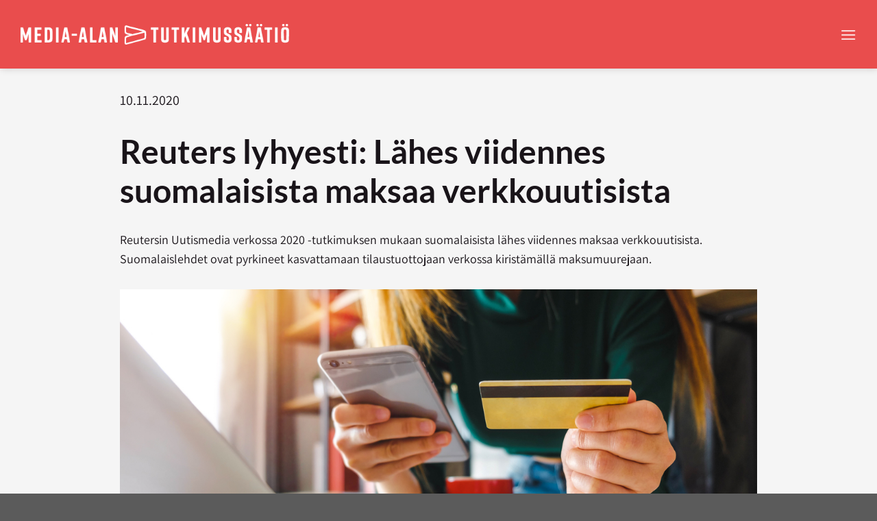

--- FILE ---
content_type: text/html; charset=UTF-8
request_url: https://www.mediaalantutkimussaatio.fi/ajankohtaista/reuters-lyhyesti-lahes-viidennes-suomalaisista-maksaa-verkkouutisista/
body_size: 14591
content:
<!DOCTYPE html>
<html lang="fi" class="loading-site no-js">
<head>
	<meta charset="UTF-8" />
	<link rel="profile" href="http://gmpg.org/xfn/11" />
	<link rel="pingback" href="https://www.mediaalantutkimussaatio.fi/xmlrpc.php" />

	<script>(function(html){html.className = html.className.replace(/\bno-js\b/,'js')})(document.documentElement);</script>
<meta name='robots' content='index, follow, max-image-preview:large, max-snippet:-1, max-video-preview:-1' />
	<style>img:is([sizes="auto" i], [sizes^="auto," i]) { contain-intrinsic-size: 3000px 1500px }</style>
	<meta name="viewport" content="width=device-width, initial-scale=1" />
	<!-- This site is optimized with the Yoast SEO plugin v26.8 - https://yoast.com/product/yoast-seo-wordpress/ -->
	<title>Reuters lyhyesti: Lähes viidennes suomalaisista maksaa verkkouutisista &#187; Media-alan tutkimussäätiö</title>
	<meta name="description" content="Reutersin Uutismedia verkossa 2020 -tutkimuksen mukaan suomalaisista lähes viidennes maksaa verkkouutisista." />
	<link rel="canonical" href="https://www.mediaalantutkimussaatio.fi/ajankohtaista/reuters-lyhyesti-lahes-viidennes-suomalaisista-maksaa-verkkouutisista/" />
	<meta property="og:locale" content="fi_FI" />
	<meta property="og:type" content="article" />
	<meta property="og:title" content="Reuters lyhyesti: Lähes viidennes suomalaisista maksaa verkkouutisista &#187; Media-alan tutkimussäätiö" />
	<meta property="og:description" content="Reutersin Uutismedia verkossa 2020 -tutkimuksen mukaan suomalaisista lähes viidennes maksaa verkkouutisista." />
	<meta property="og:url" content="https://www.mediaalantutkimussaatio.fi/ajankohtaista/reuters-lyhyesti-lahes-viidennes-suomalaisista-maksaa-verkkouutisista/" />
	<meta property="og:site_name" content="Media-alan tutkimussäätiö" />
	<meta property="article:publisher" content="https://www.facebook.com/thinkink2018/" />
	<meta property="article:published_time" content="2020-11-10T07:00:29+00:00" />
	<meta property="og:image" content="https://www.mediaalantutkimussaatio.fi/wp-content/uploads//maksukortin-käyttö-läppärin-edessä-1200x630-1.jpg" />
	<meta property="og:image:width" content="1200" />
	<meta property="og:image:height" content="630" />
	<meta property="og:image:type" content="image/jpeg" />
	<meta name="author" content="sofia.koene" />
	<meta name="twitter:card" content="summary_large_image" />
	<meta name="twitter:image" content="https://www.mediaalantutkimussaatio.fi/wp-content/uploads//maksukortin-käyttö-läppärin-edessä-1200x630-1.jpg" />
	<meta name="twitter:creator" content="@mediasaatio" />
	<meta name="twitter:site" content="@mediasaatio" />
	<meta name="twitter:label1" content="Kirjoittanut" />
	<meta name="twitter:data1" content="sofia.koene" />
	<meta name="twitter:label2" content="Arvioitu lukuaika" />
	<meta name="twitter:data2" content="1 minuutti" />
	<script type="application/ld+json" class="yoast-schema-graph">{"@context":"https://schema.org","@graph":[{"@type":"Article","@id":"https://www.mediaalantutkimussaatio.fi/ajankohtaista/reuters-lyhyesti-lahes-viidennes-suomalaisista-maksaa-verkkouutisista/#article","isPartOf":{"@id":"https://www.mediaalantutkimussaatio.fi/ajankohtaista/reuters-lyhyesti-lahes-viidennes-suomalaisista-maksaa-verkkouutisista/"},"author":{"name":"sofia.koene","@id":"https://www.mediaalantutkimussaatio.fi/#/schema/person/bb0b91b6bebfbf4fba5f569eb25b9daa"},"headline":"Reuters lyhyesti: Lähes viidennes suomalaisista maksaa verkkouutisista","datePublished":"2020-11-10T07:00:29+00:00","mainEntityOfPage":{"@id":"https://www.mediaalantutkimussaatio.fi/ajankohtaista/reuters-lyhyesti-lahes-viidennes-suomalaisista-maksaa-verkkouutisista/"},"wordCount":281,"publisher":{"@id":"https://www.mediaalantutkimussaatio.fi/#organization"},"image":{"@id":"https://www.mediaalantutkimussaatio.fi/ajankohtaista/reuters-lyhyesti-lahes-viidennes-suomalaisista-maksaa-verkkouutisista/#primaryimage"},"thumbnailUrl":"https://www.mediaalantutkimussaatio.fi/wp-content/uploads//maksukortin-käyttö-läppärin-edessä-1200x630-1.jpg","articleSection":["Ajankohtaista"],"inLanguage":"fi"},{"@type":"WebPage","@id":"https://www.mediaalantutkimussaatio.fi/ajankohtaista/reuters-lyhyesti-lahes-viidennes-suomalaisista-maksaa-verkkouutisista/","url":"https://www.mediaalantutkimussaatio.fi/ajankohtaista/reuters-lyhyesti-lahes-viidennes-suomalaisista-maksaa-verkkouutisista/","name":"Reuters lyhyesti: Lähes viidennes suomalaisista maksaa verkkouutisista &#187; Media-alan tutkimussäätiö","isPartOf":{"@id":"https://www.mediaalantutkimussaatio.fi/#website"},"primaryImageOfPage":{"@id":"https://www.mediaalantutkimussaatio.fi/ajankohtaista/reuters-lyhyesti-lahes-viidennes-suomalaisista-maksaa-verkkouutisista/#primaryimage"},"image":{"@id":"https://www.mediaalantutkimussaatio.fi/ajankohtaista/reuters-lyhyesti-lahes-viidennes-suomalaisista-maksaa-verkkouutisista/#primaryimage"},"thumbnailUrl":"https://www.mediaalantutkimussaatio.fi/wp-content/uploads//maksukortin-käyttö-läppärin-edessä-1200x630-1.jpg","datePublished":"2020-11-10T07:00:29+00:00","description":"Reutersin Uutismedia verkossa 2020 -tutkimuksen mukaan suomalaisista lähes viidennes maksaa verkkouutisista.","breadcrumb":{"@id":"https://www.mediaalantutkimussaatio.fi/ajankohtaista/reuters-lyhyesti-lahes-viidennes-suomalaisista-maksaa-verkkouutisista/#breadcrumb"},"inLanguage":"fi","potentialAction":[{"@type":"ReadAction","target":["https://www.mediaalantutkimussaatio.fi/ajankohtaista/reuters-lyhyesti-lahes-viidennes-suomalaisista-maksaa-verkkouutisista/"]}]},{"@type":"ImageObject","inLanguage":"fi","@id":"https://www.mediaalantutkimussaatio.fi/ajankohtaista/reuters-lyhyesti-lahes-viidennes-suomalaisista-maksaa-verkkouutisista/#primaryimage","url":"https://www.mediaalantutkimussaatio.fi/wp-content/uploads//maksukortin-käyttö-läppärin-edessä-1200x630-1.jpg","contentUrl":"https://www.mediaalantutkimussaatio.fi/wp-content/uploads//maksukortin-käyttö-läppärin-edessä-1200x630-1.jpg","width":1200,"height":630},{"@type":"BreadcrumbList","@id":"https://www.mediaalantutkimussaatio.fi/ajankohtaista/reuters-lyhyesti-lahes-viidennes-suomalaisista-maksaa-verkkouutisista/#breadcrumb","itemListElement":[{"@type":"ListItem","position":1,"name":"Home","item":"https://www.mediaalantutkimussaatio.fi/"},{"@type":"ListItem","position":2,"name":"Reuters lyhyesti: Lähes viidennes suomalaisista maksaa verkkouutisista"}]},{"@type":"WebSite","@id":"https://www.mediaalantutkimussaatio.fi/#website","url":"https://www.mediaalantutkimussaatio.fi/","name":"Media-alan tutkimussäätiö","description":"Edistämme painetun ja sähköisen sekä sisältölähtöisen digitaalisen median kilpailukykyä","publisher":{"@id":"https://www.mediaalantutkimussaatio.fi/#organization"},"potentialAction":[{"@type":"SearchAction","target":{"@type":"EntryPoint","urlTemplate":"https://www.mediaalantutkimussaatio.fi/?s={search_term_string}"},"query-input":{"@type":"PropertyValueSpecification","valueRequired":true,"valueName":"search_term_string"}}],"inLanguage":"fi"},{"@type":"Organization","@id":"https://www.mediaalantutkimussaatio.fi/#organization","name":"Media-alan tutkimussäätiö","url":"https://www.mediaalantutkimussaatio.fi/","logo":{"@type":"ImageObject","inLanguage":"fi","@id":"https://www.mediaalantutkimussaatio.fi/#/schema/logo/image/","url":"https://www.mediaalantutkimussaatio.fi/wp-content/uploads//mts-logo.png","contentUrl":"https://www.mediaalantutkimussaatio.fi/wp-content/uploads//mts-logo.png","width":619,"height":50,"caption":"Media-alan tutkimussäätiö"},"image":{"@id":"https://www.mediaalantutkimussaatio.fi/#/schema/logo/image/"},"sameAs":["https://www.facebook.com/thinkink2018/","https://x.com/mediasaatio","https://www.youtube.com/channel/UCoLfnTV1aoTJQVfr_QBZMJw"]},{"@type":"Person","@id":"https://www.mediaalantutkimussaatio.fi/#/schema/person/bb0b91b6bebfbf4fba5f569eb25b9daa","name":"sofia.koene"}]}</script>
	<!-- / Yoast SEO plugin. -->


<link rel='prefetch' href='https://www.mediaalantutkimussaatio.fi/wp-content/themes/flatsome/assets/js/flatsome.js?ver=e1ad26bd5672989785e1' />
<link rel='prefetch' href='https://www.mediaalantutkimussaatio.fi/wp-content/themes/flatsome/assets/js/chunk.slider.js?ver=3.19.12' />
<link rel='prefetch' href='https://www.mediaalantutkimussaatio.fi/wp-content/themes/flatsome/assets/js/chunk.popups.js?ver=3.19.12' />
<link rel='prefetch' href='https://www.mediaalantutkimussaatio.fi/wp-content/themes/flatsome/assets/js/chunk.tooltips.js?ver=3.19.12' />
<link rel="alternate" type="application/rss+xml" title="Media-alan tutkimussäätiö &raquo; syöte" href="https://www.mediaalantutkimussaatio.fi/feed/" />
<link rel="alternate" type="application/rss+xml" title="Media-alan tutkimussäätiö &raquo; kommenttien syöte" href="https://www.mediaalantutkimussaatio.fi/comments/feed/" />
<link rel='stylesheet' id='flatsome-main-css' href='https://www.mediaalantutkimussaatio.fi/wp-content/themes/flatsome/assets/css/flatsome.css?ver=3.19.12' type='text/css' media='all' />
<style id='flatsome-main-inline-css' type='text/css'>
@font-face {
				font-family: "fl-icons";
				font-display: block;
				src: url(https://www.mediaalantutkimussaatio.fi/wp-content/themes/flatsome/assets/css/icons/fl-icons.eot?v=3.19.12);
				src:
					url(https://www.mediaalantutkimussaatio.fi/wp-content/themes/flatsome/assets/css/icons/fl-icons.eot#iefix?v=3.19.12) format("embedded-opentype"),
					url(https://www.mediaalantutkimussaatio.fi/wp-content/themes/flatsome/assets/css/icons/fl-icons.woff2?v=3.19.12) format("woff2"),
					url(https://www.mediaalantutkimussaatio.fi/wp-content/themes/flatsome/assets/css/icons/fl-icons.ttf?v=3.19.12) format("truetype"),
					url(https://www.mediaalantutkimussaatio.fi/wp-content/themes/flatsome/assets/css/icons/fl-icons.woff?v=3.19.12) format("woff"),
					url(https://www.mediaalantutkimussaatio.fi/wp-content/themes/flatsome/assets/css/icons/fl-icons.svg?v=3.19.12#fl-icons) format("svg");
			}
</style>
<script type="text/javascript" src="https://www.mediaalantutkimussaatio.fi/wp-includes/js/jquery/jquery.min.js?ver=3.7.1" id="jquery-core-js"></script>
<link rel="https://api.w.org/" href="https://www.mediaalantutkimussaatio.fi/wp-json/" /><link rel="alternate" title="JSON" type="application/json" href="https://www.mediaalantutkimussaatio.fi/wp-json/wp/v2/posts/2586" /><link rel="EditURI" type="application/rsd+xml" title="RSD" href="https://www.mediaalantutkimussaatio.fi/xmlrpc.php?rsd" />
<meta name="generator" content="WordPress 6.8.3" />
<link rel='shortlink' href='https://www.mediaalantutkimussaatio.fi/?p=2586' />
<link rel="alternate" title="oEmbed (JSON)" type="application/json+oembed" href="https://www.mediaalantutkimussaatio.fi/wp-json/oembed/1.0/embed?url=https%3A%2F%2Fwww.mediaalantutkimussaatio.fi%2Fajankohtaista%2Freuters-lyhyesti-lahes-viidennes-suomalaisista-maksaa-verkkouutisista%2F" />
<link rel="alternate" title="oEmbed (XML)" type="text/xml+oembed" href="https://www.mediaalantutkimussaatio.fi/wp-json/oembed/1.0/embed?url=https%3A%2F%2Fwww.mediaalantutkimussaatio.fi%2Fajankohtaista%2Freuters-lyhyesti-lahes-viidennes-suomalaisista-maksaa-verkkouutisista%2F&#038;format=xml" />
<style type="text/css" id="simple-css-output">@media (max-width: 1400px) { .hide-for-medium, [data-show="hide-for-medium"] { display: none !important; } .show-for-medium, [data-show="show-for-medium"] { display: block !important; }}@media (min-width: 1401px) { .hide-for-medium, [data-show="hide-for-medium"] { display: block !important; } .show-for-medium, [data-show="show-for-medium"] { display: none !important; }}/* Typography */h1 { font-size: 48px;}h2 { font-size: 36px;}h3 { font-size: 28px;}h4 { font-size: 24px;}p { font-size: 18px;}#content ul li,#content ol li,#content tr td { color: #191419; font-size: 18px;}@media (max-width:549px) { h1 { font-size: 36px !important; } h2 { font-size: 28px !important; } h3 { font-size: 24px !important; } h4 { font-size: 20px !important; } p { font-size: 16px !important; } #content ul li, #content ol li, #content tr td { color: #191419; font-size: 16px !important; }}.dark p { color: #ffffff;}#content a:not(.button) { text-decoration-line: underline; text-decoration-thickness: 1px; text-underline-offset: 5px;}#content a:not(.button):hover { color: #e94d4d; text-decoration-color: #e94d4d;}/* Header @ Menu */@media (min-width:849px){ #masthead .medium-logo-left { padding-left: 30px; padding-right: 30px; } }.medium-logo-left .flex-left .header-nav-main { justify-content:center; gap: 30px;}.medium-logo-left .flex-left .nav-top-link,.nav>li.html { font-size: 18px;}.medium-logo-left .flex-left .nav-top-link::after { content: ""; position: absolute; left: 50%; bottom: 0; width: 0%; height: 1px; background-color: currentColor; transition: width 0.3s ease, left 0.3s ease; transform: translateX(-50%);}.medium-logo-left .flex-left .nav-top-link:hover::after { width: 100%;}/* Header @ Dropdown */.medium-logo-left .flex-left .icon-angle-down { display: none;}.header-inner .header-nav-main .has-dropdown { position: relative !important;}.header-inner .header-nav-main .has-dropdown .sub-menu.nav-dropdown { position: absolute !important; top: 100% !important; left: 50% !important; transform: translateX(-50%) !important;}.medium-logo-left .nav-dropdown a { font-size: 18px; line-height: 1em; text-align: center; color: #ffffff !important; border-bottom-style: none !important;}.medium-logo-left .nav-dropdown a:hover { color: #191419 !important;}/* Header @ Right */.medium-logo-left .flex-right .header-nav-main { gap: 30px !important;}.header-search a i { font-size: 18px !important;}.medium-logo-left .flex-right .html_topbar_left { font-weight: 600; color: #ffffff !important; letter-spacing: 0.36px;}.lang-switcher a,.lang-switcher .sep { color: #ffffff;}.lang-switcher .sep { margin: 0 5px; pointer-events: none;}.lang-switcher a.active { text-decoration-line: underline; text-decoration-thickness: 1px; text-underline-offset: 9px;}/* Header @ Mobile */@media (max-width:849px) { .nav-icon a i { font-size: 24px !important; color: #ffffff; } .off-canvas-center.mfp-bg.mfp-ready { opacity: 1; } .mfp-close { opacity: 1 !important; mix-blend-mode: normal !important; color: #ffffff !important; } .mfp-close svg,.mfp-close svg * { stroke: #ffffff !important; fill: none !important; } .sidebar-menu .nav-vertical > .menu-item { justify-content: center; background-color: #e94d4d!important; } .nav-vertical > .menu-item > a { font-family: 'Assistant', sans-serif; font-size: 18px !important; color: #ffffff !important; letter-spacing: normal; padding-left: 15px !important; padding-right: 15px !important; } .off-canvas-center .nav-sidebar.nav-vertical > li.menu-item-has-children > a { flex: none; } .off-canvas-center .nav-sidebar.nav-vertical > li.menu-item-has-children > button.toggle { all: unset; } .off-canvas-center .mfp-inline-holder { background-color: #e94d4d; } .nav-vertical .nav-sidebar-ul a { font-size: 18px; color: #ffffff !important; } #s{ text-align: center; } .header-search-form-wrapper .relative i { font-size: 16px !important; } .header-search-form-wrapper .relative .flex-col { padding-right: 0px; } .sidebar-menu .nav-vertical .html_topbar_left { color: #ffffff !important; justify-content: center; } .nav-vertical .html_topbar_left a { font-family: 'Assistant', sans-serif; font-size: 18px!important; font-weight: 600; } .lang-switcher .sep { font-size: 18px; } .nav-vertical .header-button a { color: #ffffff; border-color: #ffffff; } }@media (max-width:549px) { #masthead .medium-logo-left { padding-left: 15px; padding-right: 15px; } #logo a .header-logo-dark { max-height:18px; } }/* Buttons */.primary, .secondary, .white { font-size: 20px; font-weight: 600; letter-spacing: normal; border-radius: 99px; padding-left: 30px; padding-right: 30px;}@media (max-width:549px) { .primary, .secondary, .white { font-size: 18px !important; }}.button:hover { box-shadow: none;}.primary { border-color: #e94d4d;}.primary:hover { background-color: #191419; border-color: #191419;}.secondary { border-color: #191419;}.secondary:hover { background-color: #888487; border-color: #888487;}.white.is-outline { border-color: #ffffff !important;}.white.is-outline:hover { color: #191419 !important;}.button.is-outline { border: 1px solid;}.button.is-outline span { position: relative; top: 3px;}.nav-dark .is-outline { color: #ffffff;}#content a.secondary.is-link.is-small.mb-0 { text-decoration-line: underline; text-decoration-thickness: 1px; text-underline-offset: 5px;}#content a.secondary.is-link.is-small.mb-0:hover { color: #e94d4d; text-decoration-color: #e94d4d;}#content a.button:not(.secondary.is-link.is-small.mb-0) { text-decoration: none !important;}/* Page */.entry-header h1 { text-transform: none; letter-spacing: normal;}.page-acf-image, .page-featured-image { display: block; margin-bottom: 30px;}/* Blog */#post-list .box-image { display: none;}.box-text .plain { font-family: 'Assistant', sans-serif; font-weight: 400; font-size: 24px; line-height: 1.25em !important; color: #e94d4d; text-decoration: none !important;}.box-blog-post .is-divider { display: none;}.box-text .post-meta { font-size: 18px; opacity: 1; padding-top: 15px; padding-bottom: 15px;}#content .post-date { font-size: 20px;}.box-text p { font-size: 16px;}.box-text .secondary { font-size: 20px; font-weight: 400; text-transform: none; text-decoration-line: underline; text-decoration-thickness: 1px; text-underline-offset: 5px;}.box-text .secondary:hover { color: #e94d4d;}.page-number { font-size: 16px !important;}.nav-pagination li a.page-number { font-family: 'Lato', sans-serif; text-decoration: none !important;}.nav-pagination li a.page-number:hover { color: #ffffff !important;}#content .post-categories { margin-bottom: 15px;}#content .post-categories a { display: inline-block; color: #ffffff; text-decoration: none !important; background-color: #e94d4d; padding-left: 15px; padding-right: 15px; padding-top: 5px; padding-bottom: 5px; border-radius: 99px; margin-right: 5px; margin-bottom: 15px;}#content .post-categories a:hover { color: #ffffff !important; background-color: #191419;}.wp-caption .wp-caption-text { font-size: 16px; text-align: left;}@media (max-width:549px) { .box-text .plain { font-size: 20px !important; } .box-text .post-meta { font-size: 16px !important; } #content .post-date { font-size: 18px !important; } .box-text .secondary { font-size: 18px !important; }}/* Footer */#footer .absolute-footer { display: none;}/* Newsletter */.newsletter-form { display: grid; grid-template-columns: 1fr 1fr; gap: 0px 30px;}.newsletter-form .full-width { grid-column: 1 / -1;}.newsletter-form br { display: none;}.newsletter-form label { display: block; font-size: 18px; font-weight: 400;}.newsletter-form .form-control{ width: 100%; border: none; border-radius: 99px; font-size: 16px; color: #191419; box-sizing: border-box;}.newsletter-form .button.white.is-outline { display: inline-flex; align-items: center; justify-content: center; padding-left: 30px; padding-right: 30px; line-height: 1;}.newsletter-form .center-button{ text-align: center; margin-top: 30px;}@media (max-width:549px) { .newsletter-form label { font-size: 16px !important; }}/* Miscellaneous */.tooltipster-base { display: none;}</style><!-- Global site tag (gtag.js) - Google Analytics -->

	<script async src="https://www.googletagmanager.com/gtag/js?id=UA-125574686-1"></script>
	<script>
		window.dataLayer = window.dataLayer || [];
		function gtag(){dataLayer.push(arguments);}
		gtag('js', new Date());

		gtag('config', 'UA-125574686-1');
	</script>

<!-- Google tag (gtag.js) -->

	<script async src="https://www.googletagmanager.com/gtag/js?id=G-E6BW5T0JG2"></script>
		<script>
		window.dataLayer = window.dataLayer || [];
		function gtag(){dataLayer.push(arguments);}
		gtag('js', new Date());

		gtag('config', 'G-E6BW5T0JG2');
	</script>

<!-- Hotjar Tracking Code -->

	<script>
	  (function(h,o,t,j,a,r){
		  h.hj=h.hj||function(){(h.hj.q=h.hj.q||[]).push(arguments)};
		  h._hjSettings={hjid:1298834,hjsv:6};
		  a=o.getElementsByTagName('head')[0];
		  r=o.createElement('script');r.async=1;
		  r.src=t+h._hjSettings.hjid+j+h._hjSettings.hjsv;
		  a.appendChild(r);
	  })(window,document,'https://static.hotjar.com/c/hotjar-','.js?sv=');
	</script><link rel="icon" href="https://www.mediaalantutkimussaatio.fi/wp-content/uploads//cropped-mts-favicon-32x32.png" sizes="32x32" />
<link rel="icon" href="https://www.mediaalantutkimussaatio.fi/wp-content/uploads//cropped-mts-favicon-192x192.png" sizes="192x192" />
<link rel="apple-touch-icon" href="https://www.mediaalantutkimussaatio.fi/wp-content/uploads//cropped-mts-favicon-180x180.png" />
<meta name="msapplication-TileImage" content="https://www.mediaalantutkimussaatio.fi/wp-content/uploads//cropped-mts-favicon-270x270.png" />
<style id="custom-css" type="text/css">:root {--primary-color: #e94d4d;--fs-color-primary: #e94d4d;--fs-color-secondary: #191419;--fs-color-success: #191419;--fs-color-alert: #191419;--fs-experimental-link-color: #191419;--fs-experimental-link-color-hover: #e94d4d;}.tooltipster-base {--tooltip-color: #ffffff;--tooltip-bg-color: #e94d4d;}.off-canvas-right .mfp-content, .off-canvas-left .mfp-content {--drawer-width: 300px;}.container-width, .full-width .ubermenu-nav, .container, .row{max-width: 1410px}.row.row-collapse{max-width: 1380px}.row.row-small{max-width: 1402.5px}.row.row-large{max-width: 1440px}.sticky-add-to-cart--active, #wrapper,#main,#main.dark{background-color: #f5f5f5}.header-main{height: 100px}#logo img{max-height: 100px}#logo{width:392px;}.header-bottom{min-height: 100px}.header-top{min-height: 30px}.transparent .header-main{height: 100px}.transparent #logo img{max-height: 100px}.has-transparent + .page-title:first-of-type,.has-transparent + #main > .page-title,.has-transparent + #main > div > .page-title,.has-transparent + #main .page-header-wrapper:first-of-type .page-title{padding-top: 100px;}.header.show-on-scroll,.stuck .header-main{height:100px!important}.stuck #logo img{max-height: 100px!important}.search-form{ width: 30%;}.header-bg-color {background-color: #e94d4d}.header-bottom {background-color: #e94d4d}.top-bar-nav > li > a{line-height: 15px }.header-main .nav > li > a{line-height: 15px }.stuck .header-main .nav > li > a{line-height: 50px }.header-bottom-nav > li > a{line-height: 15px }@media (max-width: 549px) {.header-main{height: 60px}#logo img{max-height: 60px}}.main-menu-overlay{background-color: #e94d4d}.nav-dropdown{font-size:100%}.nav-dropdown-has-arrow li.has-dropdown:after{border-bottom-color: #e94d4d;}.nav .nav-dropdown{background-color: #e94d4d}body{color: #191419}h1,h2,h3,h4,h5,h6,.heading-font{color: #191419;}body{font-size: 100%;}@media screen and (max-width: 549px){body{font-size: 100%;}}body{font-family: Assistant, sans-serif;}body {font-weight: 400;font-style: normal;}.nav > li > a {font-family: Assistant, sans-serif;}.mobile-sidebar-levels-2 .nav > li > ul > li > a {font-family: Assistant, sans-serif;}.nav > li > a,.mobile-sidebar-levels-2 .nav > li > ul > li > a {font-weight: 600;font-style: normal;}h1,h2,h3,h4,h5,h6,.heading-font, .off-canvas-center .nav-sidebar.nav-vertical > li > a{font-family: Lato, sans-serif;}h1,h2,h3,h4,h5,h6,.heading-font,.banner h1,.banner h2 {font-weight: 700;font-style: normal;}.alt-font{font-family: Assistant, sans-serif;}.alt-font {font-weight: 400!important;font-style: !important;}.header:not(.transparent) .header-nav-main.nav > li > a {color: #ffffff;}.widget:where(:not(.widget_shopping_cart)) a{color: #191419;}.widget:where(:not(.widget_shopping_cart)) a:hover{color: #e94d4d;}.widget .tagcloud a:hover{border-color: #e94d4d; background-color: #e94d4d;}.is-divider{background-color: #e94d4d;}.header-vertical-menu__opener{height: 60px}.header-vertical-menu__opener {width: 300px}.header-vertical-menu__fly-out {width: 300px}.nav-vertical-fly-out > li + li {border-top-width: 1px; border-top-style: solid;}.label-new.menu-item > a:after{content:"New";}.label-hot.menu-item > a:after{content:"Hot";}.label-sale.menu-item > a:after{content:"Sale";}.label-popular.menu-item > a:after{content:"Popular";}</style><style id="kirki-inline-styles">/* latin-ext */
@font-face {
  font-family: 'Lato';
  font-style: normal;
  font-weight: 700;
  font-display: swap;
  src: url(https://www.mediaalantutkimussaatio.fi/wp-content/fonts/lato/S6u9w4BMUTPHh6UVSwaPGR_p.woff2) format('woff2');
  unicode-range: U+0100-02BA, U+02BD-02C5, U+02C7-02CC, U+02CE-02D7, U+02DD-02FF, U+0304, U+0308, U+0329, U+1D00-1DBF, U+1E00-1E9F, U+1EF2-1EFF, U+2020, U+20A0-20AB, U+20AD-20C0, U+2113, U+2C60-2C7F, U+A720-A7FF;
}
/* latin */
@font-face {
  font-family: 'Lato';
  font-style: normal;
  font-weight: 700;
  font-display: swap;
  src: url(https://www.mediaalantutkimussaatio.fi/wp-content/fonts/lato/S6u9w4BMUTPHh6UVSwiPGQ.woff2) format('woff2');
  unicode-range: U+0000-00FF, U+0131, U+0152-0153, U+02BB-02BC, U+02C6, U+02DA, U+02DC, U+0304, U+0308, U+0329, U+2000-206F, U+20AC, U+2122, U+2191, U+2193, U+2212, U+2215, U+FEFF, U+FFFD;
}/* hebrew */
@font-face {
  font-family: 'Assistant';
  font-style: normal;
  font-weight: 400;
  font-display: swap;
  src: url(https://www.mediaalantutkimussaatio.fi/wp-content/fonts/assistant/2sDcZGJYnIjSi6H75xkzamW5O7w.woff2) format('woff2');
  unicode-range: U+0307-0308, U+0590-05FF, U+200C-2010, U+20AA, U+25CC, U+FB1D-FB4F;
}
/* latin-ext */
@font-face {
  font-family: 'Assistant';
  font-style: normal;
  font-weight: 400;
  font-display: swap;
  src: url(https://www.mediaalantutkimussaatio.fi/wp-content/fonts/assistant/2sDcZGJYnIjSi6H75xkzZmW5O7w.woff2) format('woff2');
  unicode-range: U+0100-02BA, U+02BD-02C5, U+02C7-02CC, U+02CE-02D7, U+02DD-02FF, U+0304, U+0308, U+0329, U+1D00-1DBF, U+1E00-1E9F, U+1EF2-1EFF, U+2020, U+20A0-20AB, U+20AD-20C0, U+2113, U+2C60-2C7F, U+A720-A7FF;
}
/* latin */
@font-face {
  font-family: 'Assistant';
  font-style: normal;
  font-weight: 400;
  font-display: swap;
  src: url(https://www.mediaalantutkimussaatio.fi/wp-content/fonts/assistant/2sDcZGJYnIjSi6H75xkzaGW5.woff2) format('woff2');
  unicode-range: U+0000-00FF, U+0131, U+0152-0153, U+02BB-02BC, U+02C6, U+02DA, U+02DC, U+0304, U+0308, U+0329, U+2000-206F, U+20AC, U+2122, U+2191, U+2193, U+2212, U+2215, U+FEFF, U+FFFD;
}
/* hebrew */
@font-face {
  font-family: 'Assistant';
  font-style: normal;
  font-weight: 600;
  font-display: swap;
  src: url(https://www.mediaalantutkimussaatio.fi/wp-content/fonts/assistant/2sDcZGJYnIjSi6H75xkzamW5O7w.woff2) format('woff2');
  unicode-range: U+0307-0308, U+0590-05FF, U+200C-2010, U+20AA, U+25CC, U+FB1D-FB4F;
}
/* latin-ext */
@font-face {
  font-family: 'Assistant';
  font-style: normal;
  font-weight: 600;
  font-display: swap;
  src: url(https://www.mediaalantutkimussaatio.fi/wp-content/fonts/assistant/2sDcZGJYnIjSi6H75xkzZmW5O7w.woff2) format('woff2');
  unicode-range: U+0100-02BA, U+02BD-02C5, U+02C7-02CC, U+02CE-02D7, U+02DD-02FF, U+0304, U+0308, U+0329, U+1D00-1DBF, U+1E00-1E9F, U+1EF2-1EFF, U+2020, U+20A0-20AB, U+20AD-20C0, U+2113, U+2C60-2C7F, U+A720-A7FF;
}
/* latin */
@font-face {
  font-family: 'Assistant';
  font-style: normal;
  font-weight: 600;
  font-display: swap;
  src: url(https://www.mediaalantutkimussaatio.fi/wp-content/fonts/assistant/2sDcZGJYnIjSi6H75xkzaGW5.woff2) format('woff2');
  unicode-range: U+0000-00FF, U+0131, U+0152-0153, U+02BB-02BC, U+02C6, U+02DA, U+02DC, U+0304, U+0308, U+0329, U+2000-206F, U+20AC, U+2122, U+2191, U+2193, U+2212, U+2215, U+FEFF, U+FFFD;
}</style></head>

<body class="wp-singular post-template-default single single-post postid-2586 single-format-standard wp-theme-flatsome wp-child-theme-mts header-shadow lightbox">


<a class="skip-link screen-reader-text" href="#main">Skip to content</a>

<div id="wrapper">

	
	<header id="header" class="header header-full-width">
		<div class="header-wrapper">
			<div id="masthead" class="header-main hide-for-sticky nav-dark">
      <div class="header-inner flex-row container logo-left medium-logo-left" role="navigation">

          <!-- Logo -->
          <div id="logo" class="flex-col logo">
            
<!-- Header logo -->
<a href="https://www.mediaalantutkimussaatio.fi/" title="Media-alan tutkimussäätiö - Edistämme painetun ja sähköisen sekä sisältölähtöisen digitaalisen median kilpailukykyä" rel="home">
		<img width="0" height="0" src="https://www.mediaalantutkimussaatio.fi/wp-content/uploads//Media-alan-Tutkimussaatio.svg" class="header_logo header-logo" alt="Media-alan tutkimussäätiö"/><img  width="0" height="0" src="https://www.mediaalantutkimussaatio.fi/wp-content/uploads//Media-alan-Tutkimussaatio.svg" class="header-logo-dark" alt="Media-alan tutkimussäätiö"/></a>
          </div>

          <!-- Mobile Left Elements -->
          <div class="flex-col show-for-medium flex-left">
            <ul class="mobile-nav nav nav-left ">
                          </ul>
          </div>

          <!-- Left Elements -->
          <div class="flex-col hide-for-medium flex-left
            flex-grow">
            <ul class="header-nav header-nav-main nav nav-left  nav-uppercase" >
              <li id="menu-item-1908" class="menu-item menu-item-type-taxonomy menu-item-object-category current-post-ancestor current-menu-parent current-post-parent menu-item-has-children menu-item-1908 active menu-item-design-default has-dropdown"><a href="https://www.mediaalantutkimussaatio.fi/ajankohtaista/" class="nav-top-link" aria-expanded="false" aria-haspopup="menu">Ajankohtaista<i class="icon-angle-down" ></i></a>
<ul class="sub-menu nav-dropdown nav-dropdown-default dark">
	<li id="menu-item-3601" class="menu-item menu-item-type-taxonomy menu-item-object-category menu-item-3601"><a href="https://www.mediaalantutkimussaatio.fi/ajankohtaista/myonnetyt-apurahat/">Myönnetyt apurahat</a></li>
	<li id="menu-item-3604" class="menu-item menu-item-type-taxonomy menu-item-object-category menu-item-3604"><a href="https://www.mediaalantutkimussaatio.fi/raportit/valmistuvat-hankkeet/">Valmistuvat hankkeet</a></li>
	<li id="menu-item-2964" class="menu-item menu-item-type-taxonomy menu-item-object-category menu-item-2964"><a href="https://www.mediaalantutkimussaatio.fi/ajankohtaista/tapahtumat/">Tapahtumat</a></li>
	<li id="menu-item-3039" class="menu-item menu-item-type-post_type menu-item-object-page menu-item-3039"><a href="https://www.mediaalantutkimussaatio.fi/media-alan-koulutus/">Alan koulutus</a></li>
</ul>
</li>
<li id="menu-item-1933" class="menu-item menu-item-type-taxonomy menu-item-object-category menu-item-has-children menu-item-1933 menu-item-design-default has-dropdown"><a href="https://www.mediaalantutkimussaatio.fi/raportit/" class="nav-top-link" aria-expanded="false" aria-haspopup="menu">Tutkimukset<i class="icon-angle-down" ></i></a>
<ul class="sub-menu nav-dropdown nav-dropdown-default dark">
	<li id="menu-item-1934" class="menu-item menu-item-type-taxonomy menu-item-object-category menu-item-1934"><a href="https://www.mediaalantutkimussaatio.fi/raportit/tutkimushankkeet/">Tutkimushankkeet</a></li>
	<li id="menu-item-1935" class="menu-item menu-item-type-taxonomy menu-item-object-category menu-item-1935"><a href="https://www.mediaalantutkimussaatio.fi/raportit/jatko-opinnaytteet/">Jatko-opinnäytteet</a></li>
	<li id="menu-item-1939" class="menu-item menu-item-type-taxonomy menu-item-object-category menu-item-1939"><a href="https://www.mediaalantutkimussaatio.fi/raportit/opinnaytteet/">Opinnäytteet</a></li>
	<li id="menu-item-1936" class="menu-item menu-item-type-taxonomy menu-item-object-category menu-item-1936"><a href="https://www.mediaalantutkimussaatio.fi/raportit/matkaraportit/">Matkaraportit</a></li>
	<li id="menu-item-1937" class="menu-item menu-item-type-taxonomy menu-item-object-category menu-item-1937"><a href="https://www.mediaalantutkimussaatio.fi/raportit/stipendit/">Stipendit</a></li>
	<li id="menu-item-1938" class="menu-item menu-item-type-taxonomy menu-item-object-category menu-item-1938"><a href="https://www.mediaalantutkimussaatio.fi/raportit/reuters/">Reuters Digital News</a></li>
	<li id="menu-item-5329" class="menu-item menu-item-type-post_type menu-item-object-post menu-item-5329"><a href="https://www.mediaalantutkimussaatio.fi/raportit/tutkimushankkeet/media-alan-mahdolliset-tulevaisuudet-vuonna-2035/">Media 2035</a></li>
</ul>
</li>
<li id="menu-item-1926" class="menu-item menu-item-type-post_type menu-item-object-page menu-item-has-children menu-item-1926 menu-item-design-default has-dropdown"><a href="https://www.mediaalantutkimussaatio.fi/tutkimustuki-apurahat/" class="nav-top-link" aria-expanded="false" aria-haspopup="menu">Apurahat<i class="icon-angle-down" ></i></a>
<ul class="sub-menu nav-dropdown nav-dropdown-default dark">
	<li id="menu-item-1931" class="menu-item menu-item-type-post_type menu-item-object-page menu-item-1931"><a href="https://www.mediaalantutkimussaatio.fi/tutkimustuki-apurahat/hakeminen/">Hakeminen</a></li>
	<li id="menu-item-1932" class="menu-item menu-item-type-post_type menu-item-object-page menu-item-1932"><a href="https://www.mediaalantutkimussaatio.fi/tutkimustuki-apurahat/tutkimustuki/">Tutkimustuki</a></li>
	<li id="menu-item-1927" class="menu-item menu-item-type-post_type menu-item-object-page menu-item-1927"><a href="https://www.mediaalantutkimussaatio.fi/tutkimustuki-apurahat/apurahat/">Henkilökohtaiset apurahat</a></li>
	<li id="menu-item-6419" class="menu-item menu-item-type-post_type menu-item-object-page menu-item-6419"><a href="https://www.mediaalantutkimussaatio.fi/tutkimustuki-apurahat/tutkimusteema-2025/">Tutkimusteema 2025</a></li>
	<li id="menu-item-6420" class="menu-item menu-item-type-post_type menu-item-object-page menu-item-6420"><a href="https://www.mediaalantutkimussaatio.fi/tutkimustuki-apurahat/erityisteema-2025/">Erityisteema 2025</a></li>
</ul>
</li>
<li id="menu-item-1917" class="menu-item menu-item-type-post_type menu-item-object-page menu-item-has-children menu-item-1917 menu-item-design-default has-dropdown"><a href="https://www.mediaalantutkimussaatio.fi/thinkink/" class="nav-top-link" aria-expanded="false" aria-haspopup="menu">Think Ink<i class="icon-angle-down" ></i></a>
<ul class="sub-menu nav-dropdown nav-dropdown-default dark">
	<li id="menu-item-6822" class="menu-item menu-item-type-post_type menu-item-object-page menu-item-6822"><a href="https://www.mediaalantutkimussaatio.fi/thinkink/kilpailutehtava-2026/">Kilpailutehtävä 2026</a></li>
	<li id="menu-item-3494" class="menu-item menu-item-type-post_type menu-item-object-page menu-item-3494"><a href="https://www.mediaalantutkimussaatio.fi/thinkink/saannot/">Säännöt</a></li>
</ul>
</li>
<li id="menu-item-1910" class="menu-item menu-item-type-post_type menu-item-object-page menu-item-has-children menu-item-1910 menu-item-design-default has-dropdown"><a href="https://www.mediaalantutkimussaatio.fi/saatiosta/" class="nav-top-link" aria-expanded="false" aria-haspopup="menu">Säätiöstä<i class="icon-angle-down" ></i></a>
<ul class="sub-menu nav-dropdown nav-dropdown-default dark">
	<li id="menu-item-1911" class="menu-item menu-item-type-post_type menu-item-object-page menu-item-1911"><a href="https://www.mediaalantutkimussaatio.fi/saatiosta/hallinto/">Hallinto</a></li>
	<li id="menu-item-6535" class="menu-item menu-item-type-post_type menu-item-object-page menu-item-6535"><a href="https://www.mediaalantutkimussaatio.fi/yhteys/">Yhteystiedot</a></li>
	<li id="menu-item-1913" class="menu-item menu-item-type-post_type menu-item-object-page menu-item-1913"><a href="https://www.mediaalantutkimussaatio.fi/saatiosta/lahipiiri/">Lähipiiri</a></li>
	<li id="menu-item-1916" class="menu-item menu-item-type-post_type menu-item-object-page menu-item-1916"><a href="https://www.mediaalantutkimussaatio.fi/saatiosta/tietosuojakaytanteet/">Tietosuojakäytänteet</a></li>
	<li id="menu-item-1963" class="menu-item menu-item-type-post_type menu-item-object-page menu-item-1963"><a href="https://www.mediaalantutkimussaatio.fi/saatiosta/saation-logot/">Säätiön logot</a></li>
	<li id="menu-item-1964" class="menu-item menu-item-type-post_type menu-item-object-page menu-item-1964"><a href="https://www.mediaalantutkimussaatio.fi/tilaa-uutiskirje/">Tilaa uutiskirje</a></li>
</ul>
</li>
            </ul>
          </div>

          <!-- Right Elements -->
          <div class="flex-col hide-for-medium flex-right">
            <ul class="header-nav header-nav-main nav nav-right  nav-uppercase">
              <li class="header-search header-search-lightbox has-icon">
			<a href="#search-lightbox" aria-label="Search" data-open="#search-lightbox" data-focus="input.search-field"
		class="is-small">
		<i class="icon-search" style="font-size:16px;" ></i></a>
		
	<div id="search-lightbox" class="mfp-hide dark text-center">
		<div class="searchform-wrapper ux-search-box relative form-flat is-large"><form method="get" class="searchform" action="https://www.mediaalantutkimussaatio.fi/" role="search">
		<div class="flex-row relative">
			<div class="flex-col flex-grow">
	   	   <input type="search" class="search-field mb-0" name="s" value="" id="s" placeholder="Hae sisältöä" />
			</div>
			<div class="flex-col">
				<button type="submit" class="ux-search-submit submit-button secondary button icon mb-0" aria-label="Submit">
					<i class="icon-search" ></i>				</button>
			</div>
		</div>
    <div class="live-search-results text-left z-top"></div>
</form>
</div>	</div>
</li>
<li class="html custom html_topbar_left"><div class="lang-switcher">
            <a href="https://www.mediaalantutkimussaatio.fi/" class="active">FI</a>
            <span class="sep">/</span>
            <a href="https://www.mediaalantutkimussaatio.fi/saatio/english/" class="">EN</a>
        </div></li>            </ul>
          </div>

          <!-- Mobile Right Elements -->
          <div class="flex-col show-for-medium flex-right">
            <ul class="mobile-nav nav nav-right ">
              <li class="nav-icon has-icon">
  		<a href="#" data-open="#main-menu" data-pos="center" data-bg="main-menu-overlay" data-color="dark" class="is-small" aria-label="Menu" aria-controls="main-menu" aria-expanded="false">

		  <i class="icon-menu" ></i>
		  		</a>
	</li>
            </ul>
          </div>

      </div>

      </div>

<div class="header-bg-container fill"><div class="header-bg-image fill"></div><div class="header-bg-color fill"></div></div>		</div>
	</header>

	
	<main id="main" class="">

        <div id="content" class="blog-wrapper blog-single page-wrapper">
          <div class="row align-center">
            <div class="large-9 col">
              <div class="col-inner">

                <p class="post-date mb">10.11.2020</p><header class="entry-header"><h1 class="entry-title mb uppercase">Reuters lyhyesti: Lähes viidennes suomalaisista maksaa verkkouutisista</h1></header><div class="post-acf-description mb"><p>Reutersin Uutismedia verkossa 2020 -tutkimuksen mukaan suomalaisista lähes viidennes maksaa verkkouutisista. Suomalaislehdet ovat pyrkineet kasvattamaan tilaustuottojaan verkossa kiristämällä maksumuurejaan.</p>
</div><img width="1200" height="630" src="https://www.mediaalantutkimussaatio.fi/wp-content/uploads//maksukortin-käyttö-läppärin-edessä-1200x630-1.jpg" class="post-acf-image mb" alt="" decoding="async" fetchpriority="high" srcset="https://www.mediaalantutkimussaatio.fi/wp-content/uploads/maksukortin-käyttö-läppärin-edessä-1200x630-1.jpg 1200w, https://www.mediaalantutkimussaatio.fi/wp-content/uploads/maksukortin-käyttö-läppärin-edessä-1200x630-1-300x158.jpg 300w, https://www.mediaalantutkimussaatio.fi/wp-content/uploads/maksukortin-käyttö-läppärin-edessä-1200x630-1-1024x538.jpg 1024w, https://www.mediaalantutkimussaatio.fi/wp-content/uploads/maksukortin-käyttö-läppärin-edessä-1200x630-1-768x403.jpg 768w" sizes="(max-width: 1200px) 100vw, 1200px" /><div class="page-content"><p>Suomalaisista lähes viides maksaa verkkouutisista. Uutisista maksaneiden osuus on vuodesta 2014 lähtien vaihdellut 14 ja 18 prosentin välillä ja nousi vuonna 2020 19 prosenttiin. Kansainvälisesti verraten verkkouutisista maksaneiden osuus on Suomessa hieman keskimääräistä suurempi, vaikkakaan Suomi ei yllä aivan kyselyn kärkeen. Maksaneiden osuus on suurin Turkissa (46 %) ja Norjassa (42 %).</p>
<p>Tilaustuottojaan suomalaislehdet ovat pyrkineet kasvattamaan verkossa maksumuureilla. Kun vielä vuonna 2015 maksumuuri oli käytössä vain yhdeksällä päivälehdellä 28:sta, oli se toukokuussa 2019 käytössä jo kaikilla. Maksumuurit ovat yleistymässä myös paikallislehdissä.</p>
<p>Suomessa verkkouutisista maksetaan yleensä jatkuvana tilauksena – joko pelkkinä digitilauksina tai yhdistelmätilauksina painetun lehden kanssa. Edelliseen vuoteen verrattuna pelkkiä digitilauksia tehneiden osuus kasvoi hieman, kun taas yhdistelmätilauksen tehneiden osuus pysyi ennallaan. Suomessa kertamaksuja tehneiden osuus on pysynyt vähäisenä.</p>
<p>Viime vuosina on käyty keskustelua siitä, miten verkon ilmainen uutistarjonta vaikuttaa valmiuteen maksaa uutisista. Kyselytulosten perusteella maksuttoman verkkouutistarjonnan seuraaminen ei kuitenkaan näytä vähentävän verkkouutisista maksamista, vaan päinvastoin ne, jotka seuraavat esimerkiksi Yleisradion verkkouutisia, myös maksavat verkkouutisista muita todennäköisemmin.</p>
<p>Tutkimuksessa selvitettiin myös, kuinka huolissaan vastaajat ovat maksullisuuden yleistymisestä ja sen aiheuttamista rajoitteista uutisten saatavuudelle. Suomalaisista hieman yli puolet on hyvin tai jokseenkin huolestunut maksullisuuden takia saamatta jäävistä uutisista. 37 prosenttia suomalaisista ei ollut asiasta lainkaan tai kovin huolestunut.</p>
<p>&nbsp;</p>
<p>Lue koko <a href="https://www.mediaalantutkimussaatio.fi/tutkimukset/reuters/2020-uutismedioiden-verkkosivut-suosituin-uutislahde/">UUTISMEDIA VERKOSSA 2020 -RAPORTTI</a></p>
<p><em>Kansainvälinen Uutismedia verkossa 2020 -tutkimus toteutettiin tänä vuonna 40 eri maassa. Raportti tarjoaa kansainvälistä vertailutietoa medioiden käytöstä. Suomen maaraportti tehtiin Tampereen yliopiston Journalismin, viestinnän ja median tutkimuskeskus COMETissa. Maaraportti luo ainutlaatuisen katsauksen suomalaisten mediakäyttöön.</em></p>
<p><strong><em>Reuters lyhyesti</em> tarjoaa tiivistetyn katsauksen Reutersin Uutismedia verkossa 2020 -raportissa esiin nousseisiin teemoihin.</strong></p>
</div>
              </div>
            </div>
          </div>
        </div>

    
</main>

<footer id="footer" class="footer-wrapper">

	
	<section class="section dark" id="section_1176255726">
		<div class="section-bg fill" >
									
			

		</div>

		

		<div class="section-content relative">
			

	<div id="gap-141397371" class="gap-element clearfix" style="display:block; height:auto;">
		
<style>
#gap-141397371 {
  padding-top: 45px;
}
</style>
	</div>
	

<div class="row row-full-width align-center"  id="row-532306760">


	<div id="col-822872969" class="col medium-6 small-12 large-2"  >
				<div class="col-inner"  >
			
			

	<div id="text-4038938966" class="text">
		

<h4 class="alt-font">Linkit</h4>
		
<style>
#text-4038938966 {
  text-align: center;
}
</style>
	</div>
	
	<div id="text-3171442919" class="text">
		

<p><a href="https://www.mediaalantutkimussaatio.fi/raportit/">Tutkimukset ja raportit</a></p>
<p><a href="https://www.mediaalantutkimussaatio.fi/tutkimustuki-apurahat/">Apurahat ja tutkimustuet</a></p>
<p><a href="https://www.mediaalantutkimussaatio.fi/thinkink/">Think Ink</a></p>
<p><a href="https://www.mediaalantutkimussaatio.fi/ajankohtaista/">Ajankohtaista</a></p>
<p><a href="https://www.mediaalantutkimussaatio.fi/saatiosta/">Säätiöstä</a></p>
		
<style>
#text-3171442919 {
  line-height: 1.25;
  text-align: center;
}
</style>
	</div>
	

		</div>
					</div>

	

	<div id="col-1993765995" class="col medium-6 small-12 large-2"  >
				<div class="col-inner"  >
			
			

	<div id="text-2418345915" class="text">
		

<h4 class="alt-font">Yhteystiedot</h4>
		
<style>
#text-2418345915 {
  text-align: center;
}
</style>
	</div>
	
	<div id="text-3990806203" class="text">
		

<p>Media-alan tutkimussäätiö<br />Eteläranta 10, 00130 Helsinki<br />Puh. 09 22877 200</p>
		
<style>
#text-3990806203 {
  line-height: 1.25;
  text-align: center;
}
</style>
	</div>
	

		</div>
					</div>

	

	<div id="col-1049680433" class="col medium-6 small-12 large-4 medium-col-first"  >
				<div class="col-inner"  >
			
			


		<div class="icon-box featured-box icon-box-center text-center"  >
					<div class="icon-box-img" style="width: 414px">
				<div class="icon">
					<div class="icon-inner" >
						<img width="414" height="31" src="https://www.mediaalantutkimussaatio.fi/wp-content/uploads//MTS_logo-02-2.png" class="attachment-medium size-medium" alt="" decoding="async" loading="lazy" />					</div>
				</div>
			</div>
				<div class="icon-box-text last-reset">
									


		</div>
	</div>
	
	
	<div id="gap-1598193230" class="gap-element clearfix" style="display:block; height:auto;">
		
<style>
#gap-1598193230 {
  padding-top: 45px;
}
</style>
	</div>
	

	<div id="stack-2705997235" class="stack stack-row justify-center items-stretch">
		


	<a class="plain" href="https://x.com/mediasaatio" target="_blank" rel="noopener" >	<div class="icon-box featured-box icon-box-top text-left"  >
					<div class="icon-box-img" style="width: 40px">
				<div class="icon">
					<div class="icon-inner" >
						<img width="300" height="300" src="https://www.mediaalantutkimussaatio.fi/wp-content/uploads//MTS_sosiaalisen-median-ikonit_X.png" class="attachment-medium size-medium" alt="" decoding="async" loading="lazy" />					</div>
				</div>
			</div>
				<div class="icon-box-text last-reset">
									


		</div>
	</div>
	</a>
	

	<a class="plain" href="https://www.youtube.com/@media-alantutkimussaatio" target="_blank" rel="noopener" >	<div class="icon-box featured-box icon-box-top text-left"  >
					<div class="icon-box-img" style="width: 40px">
				<div class="icon">
					<div class="icon-inner" >
						<img width="300" height="300" src="https://www.mediaalantutkimussaatio.fi/wp-content/uploads//MTS_sosiaalisen-median-ikonit_Youtube.png" class="attachment-medium size-medium" alt="" decoding="async" loading="lazy" />					</div>
				</div>
			</div>
				<div class="icon-box-text last-reset">
									


		</div>
	</div>
	</a>
	


	<a class="plain" href="https://www.instagram.com/mediasaatio/" target="_blank" rel="noopener" >	<div class="icon-box featured-box icon-box-top text-left"  >
					<div class="icon-box-img" style="width: 40px">
				<div class="icon">
					<div class="icon-inner" >
						<img width="300" height="300" src="https://www.mediaalantutkimussaatio.fi/wp-content/uploads//MTS_sosiaalisen-median-ikonit_Instagram.png" class="attachment-medium size-medium" alt="" decoding="async" loading="lazy" />					</div>
				</div>
			</div>
				<div class="icon-box-text last-reset">
									


		</div>
	</div>
	</a>
	

	<a class="plain" href="https://www.linkedin.com/company/media-alan-saatio/" target="_blank" rel="noopener" >	<div class="icon-box featured-box icon-box-top text-left"  >
					<div class="icon-box-img" style="width: 40px">
				<div class="icon">
					<div class="icon-inner" >
						<img width="300" height="300" src="https://www.mediaalantutkimussaatio.fi/wp-content/uploads//MTS_sosiaalisen-median-ikonit_LinkedIn.png" class="attachment-medium size-medium" alt="" decoding="async" loading="lazy" />					</div>
				</div>
			</div>
				<div class="icon-box-text last-reset">
									


		</div>
	</div>
	</a>
	

		
<style>
#stack-2705997235 > * {
  --stack-gap: 1.25rem;
}
</style>
	</div>
	
	<div id="gap-778719109" class="gap-element clearfix" style="display:block; height:auto;">
		
<style>
#gap-778719109 {
  padding-top: 45px;
}
</style>
	</div>
	


	<a class="plain" href="https://www.medialiitto.fi/" target="_blank" rel="noopener" >	<div class="icon-box featured-box icon-box-center text-center"  >
					<div class="icon-box-img" style="width: 160px">
				<div class="icon">
					<div class="icon-inner" >
						<img width="719" height="502" src="https://www.mediaalantutkimussaatio.fi/wp-content/uploads//Medialiitto-valkoinen.png" class="attachment-medium size-medium" alt="" decoding="async" loading="lazy" />					</div>
				</div>
			</div>
				<div class="icon-box-text last-reset">
									


		</div>
	</div>
	</a>
	

		</div>
					</div>

	

	<div id="col-691655565" class="col medium-6 small-12 large-4"  >
				<div class="col-inner"  >
			
			

	<div id="text-432457584" class="text">
		

<p><span style="font-size: 24px;">Tilaa uutiskirje</span></p>
		
<style>
#text-432457584 {
  text-align: center;
}
</style>
	</div>
	


<form action="https://medialiitto.creamailer.fi/tilaa/WXhF38bv6Ocux" method="POST" class="newsletter-form">
  <div class="form-group">
    <label for="userName">Nimi:</label>
    <input id="userName" class="form-control" name="userName" type="text" />
  </div>
  <div class="form-group">
    <label for="CM-YRITYS">Olen:</label>
    <select id="CM-YRITYS" name="CM-YRITYS" class="form-control">
      <option value="tutkija">Tutkija</option>
      <option value="töissä">Töissä media-alalla</option>
      <option value="muu">Muu</option>
    </select>
  </div>
  <div class="form-group full-width">
    <label for="userEmail">Sähköposti:</label>
    <input id="userEmail" class="form-control" name="userEmail" type="text" />
  </div>
  <div class="form-group full-width center-button">
    <a class="button white is-outline" onclick="this.closest('form').submit()">Rekisteröidy</a>
  </div>
  <input name="redirect" type="hidden" value="https://www.mediaalantutkimussaatio.fi/kiitos/" />
</form>


		</div>
					</div>

	


<style>
#row-532306760 > .col > .col-inner {
  padding: 0px 30px 0px 30px;
}
</style>
</div>
	<div id="gap-1017295624" class="gap-element clearfix" style="display:block; height:auto;">
		
<style>
#gap-1017295624 {
  padding-top: 15px;
}
</style>
	</div>
	

<div class="row row-full-width align-center"  id="row-635763170">


	<div id="col-154140759" class="col small-12 large-12"  >
				<div class="col-inner"  >
			
			

	<div id="stack-1833288599" class="stack stack-row justify-between items-stretch sm:stack-col">
		

	<div id="text-1420181383" class="text">
		

<p>© 2026 Media-alan tutkimussäätiö. Kaikki oikeudet pidätetään.</p>
		
<style>
#text-1420181383 {
  text-align: center;
}
@media (min-width:550px) {
  #text-1420181383 {
    text-align: left;
  }
}
</style>
	</div>
	
	<div id="text-1569912796" class="text">
		

<p><a href="https://www.mediaalantutkimussaatio.fi/saatiosta/tietosuojakaytanteet/" rel="noopener">Tietosuojaseloste</a></p>
		
<style>
#text-1569912796 {
  text-align: center;
}
@media (min-width:550px) {
  #text-1569912796 {
    text-align: left;
  }
}
</style>
	</div>
	

		
<style>
#stack-1833288599 > * {
  --stack-gap: 1rem;
}
@media (min-width:550px) {
  #stack-1833288599 > * {
    --stack-gap: 0rem;
  }
}
</style>
	</div>
	

		</div>
				
<style>
#col-154140759 > .col-inner {
  margin: 0px 0px -30px 0px;
}
</style>
	</div>

	


<style>
#row-635763170 > .col > .col-inner {
  padding: 0px 30px 0px 30px;
}
</style>
</div>

		</div>

		
<style>
#section_1176255726 {
  padding-top: 30px;
  padding-bottom: 30px;
  background-color: rgb(233, 77, 77);
}
</style>
	</section>
	
<div class="absolute-footer dark medium-text-center small-text-center">
  <div class="container clearfix">

    
    <div class="footer-primary pull-left">
            <div class="copyright-footer">
        Copyright 2026 &copy; <strong>Flatsome Theme</strong>      </div>
          </div>
  </div>
</div>

<a href="#top" class="back-to-top button icon invert plain fixed bottom z-1 is-outline hide-for-medium circle" id="top-link" aria-label="Go to top"><i class="icon-angle-up" ></i></a>

</footer>

</div>

<div id="main-menu" class="mobile-sidebar no-scrollbar mfp-hide">

	
	<div class="sidebar-menu no-scrollbar text-center">

		
					<ul class="nav nav-sidebar nav-vertical nav-uppercase nav-anim" data-tab="1">
				<li class="menu-item menu-item-type-taxonomy menu-item-object-category current-post-ancestor current-menu-parent current-post-parent menu-item-has-children menu-item-1908"><a href="https://www.mediaalantutkimussaatio.fi/ajankohtaista/">Ajankohtaista</a>
<ul class="sub-menu nav-sidebar-ul children">
	<li class="menu-item menu-item-type-taxonomy menu-item-object-category menu-item-3601"><a href="https://www.mediaalantutkimussaatio.fi/ajankohtaista/myonnetyt-apurahat/">Myönnetyt apurahat</a></li>
	<li class="menu-item menu-item-type-taxonomy menu-item-object-category menu-item-3604"><a href="https://www.mediaalantutkimussaatio.fi/raportit/valmistuvat-hankkeet/">Valmistuvat hankkeet</a></li>
	<li class="menu-item menu-item-type-taxonomy menu-item-object-category menu-item-2964"><a href="https://www.mediaalantutkimussaatio.fi/ajankohtaista/tapahtumat/">Tapahtumat</a></li>
	<li class="menu-item menu-item-type-post_type menu-item-object-page menu-item-3039"><a href="https://www.mediaalantutkimussaatio.fi/media-alan-koulutus/">Alan koulutus</a></li>
</ul>
</li>
<li class="menu-item menu-item-type-taxonomy menu-item-object-category menu-item-has-children menu-item-1933"><a href="https://www.mediaalantutkimussaatio.fi/raportit/">Tutkimukset</a>
<ul class="sub-menu nav-sidebar-ul children">
	<li class="menu-item menu-item-type-taxonomy menu-item-object-category menu-item-1934"><a href="https://www.mediaalantutkimussaatio.fi/raportit/tutkimushankkeet/">Tutkimushankkeet</a></li>
	<li class="menu-item menu-item-type-taxonomy menu-item-object-category menu-item-1935"><a href="https://www.mediaalantutkimussaatio.fi/raportit/jatko-opinnaytteet/">Jatko-opinnäytteet</a></li>
	<li class="menu-item menu-item-type-taxonomy menu-item-object-category menu-item-1939"><a href="https://www.mediaalantutkimussaatio.fi/raportit/opinnaytteet/">Opinnäytteet</a></li>
	<li class="menu-item menu-item-type-taxonomy menu-item-object-category menu-item-1936"><a href="https://www.mediaalantutkimussaatio.fi/raportit/matkaraportit/">Matkaraportit</a></li>
	<li class="menu-item menu-item-type-taxonomy menu-item-object-category menu-item-1937"><a href="https://www.mediaalantutkimussaatio.fi/raportit/stipendit/">Stipendit</a></li>
	<li class="menu-item menu-item-type-taxonomy menu-item-object-category menu-item-1938"><a href="https://www.mediaalantutkimussaatio.fi/raportit/reuters/">Reuters Digital News</a></li>
	<li class="menu-item menu-item-type-post_type menu-item-object-post menu-item-5329"><a href="https://www.mediaalantutkimussaatio.fi/raportit/tutkimushankkeet/media-alan-mahdolliset-tulevaisuudet-vuonna-2035/">Media 2035</a></li>
</ul>
</li>
<li class="menu-item menu-item-type-post_type menu-item-object-page menu-item-has-children menu-item-1926"><a href="https://www.mediaalantutkimussaatio.fi/tutkimustuki-apurahat/">Apurahat</a>
<ul class="sub-menu nav-sidebar-ul children">
	<li class="menu-item menu-item-type-post_type menu-item-object-page menu-item-1931"><a href="https://www.mediaalantutkimussaatio.fi/tutkimustuki-apurahat/hakeminen/">Hakeminen</a></li>
	<li class="menu-item menu-item-type-post_type menu-item-object-page menu-item-1932"><a href="https://www.mediaalantutkimussaatio.fi/tutkimustuki-apurahat/tutkimustuki/">Tutkimustuki</a></li>
	<li class="menu-item menu-item-type-post_type menu-item-object-page menu-item-1927"><a href="https://www.mediaalantutkimussaatio.fi/tutkimustuki-apurahat/apurahat/">Henkilökohtaiset apurahat</a></li>
	<li class="menu-item menu-item-type-post_type menu-item-object-page menu-item-6419"><a href="https://www.mediaalantutkimussaatio.fi/tutkimustuki-apurahat/tutkimusteema-2025/">Tutkimusteema 2025</a></li>
	<li class="menu-item menu-item-type-post_type menu-item-object-page menu-item-6420"><a href="https://www.mediaalantutkimussaatio.fi/tutkimustuki-apurahat/erityisteema-2025/">Erityisteema 2025</a></li>
</ul>
</li>
<li class="menu-item menu-item-type-post_type menu-item-object-page menu-item-has-children menu-item-1917"><a href="https://www.mediaalantutkimussaatio.fi/thinkink/">Think Ink</a>
<ul class="sub-menu nav-sidebar-ul children">
	<li class="menu-item menu-item-type-post_type menu-item-object-page menu-item-6822"><a href="https://www.mediaalantutkimussaatio.fi/thinkink/kilpailutehtava-2026/">Kilpailutehtävä 2026</a></li>
	<li class="menu-item menu-item-type-post_type menu-item-object-page menu-item-3494"><a href="https://www.mediaalantutkimussaatio.fi/thinkink/saannot/">Säännöt</a></li>
</ul>
</li>
<li class="menu-item menu-item-type-post_type menu-item-object-page menu-item-has-children menu-item-1910"><a href="https://www.mediaalantutkimussaatio.fi/saatiosta/">Säätiöstä</a>
<ul class="sub-menu nav-sidebar-ul children">
	<li class="menu-item menu-item-type-post_type menu-item-object-page menu-item-1911"><a href="https://www.mediaalantutkimussaatio.fi/saatiosta/hallinto/">Hallinto</a></li>
	<li class="menu-item menu-item-type-post_type menu-item-object-page menu-item-6535"><a href="https://www.mediaalantutkimussaatio.fi/yhteys/">Yhteystiedot</a></li>
	<li class="menu-item menu-item-type-post_type menu-item-object-page menu-item-1913"><a href="https://www.mediaalantutkimussaatio.fi/saatiosta/lahipiiri/">Lähipiiri</a></li>
	<li class="menu-item menu-item-type-post_type menu-item-object-page menu-item-1916"><a href="https://www.mediaalantutkimussaatio.fi/saatiosta/tietosuojakaytanteet/">Tietosuojakäytänteet</a></li>
	<li class="menu-item menu-item-type-post_type menu-item-object-page menu-item-1963"><a href="https://www.mediaalantutkimussaatio.fi/saatiosta/saation-logot/">Säätiön logot</a></li>
	<li class="menu-item menu-item-type-post_type menu-item-object-page menu-item-1964"><a href="https://www.mediaalantutkimussaatio.fi/tilaa-uutiskirje/">Tilaa uutiskirje</a></li>
</ul>
</li>
<li class="header-search-form search-form html relative has-icon">
	<div class="header-search-form-wrapper">
		<div class="searchform-wrapper ux-search-box relative form-flat is-normal"><form method="get" class="searchform" action="https://www.mediaalantutkimussaatio.fi/" role="search">
		<div class="flex-row relative">
			<div class="flex-col flex-grow">
	   	   <input type="search" class="search-field mb-0" name="s" value="" id="s" placeholder="Hae sisältöä" />
			</div>
			<div class="flex-col">
				<button type="submit" class="ux-search-submit submit-button secondary button icon mb-0" aria-label="Submit">
					<i class="icon-search" ></i>				</button>
			</div>
		</div>
    <div class="live-search-results text-left z-top"></div>
</form>
</div>	</div>
</li>
<li class="html custom html_topbar_left"><div class="lang-switcher">
            <a href="https://www.mediaalantutkimussaatio.fi/" class="active">FI</a>
            <span class="sep">/</span>
            <a href="https://www.mediaalantutkimussaatio.fi/saatio/english/" class="">EN</a>
        </div></li>			</ul>
		
		
	</div>

	
</div>
<script type="speculationrules">
{"prefetch":[{"source":"document","where":{"and":[{"href_matches":"\/*"},{"not":{"href_matches":["\/wp-*.php","\/wp-admin\/*","\/wp-content\/uploads\/*","\/wp-content\/*","\/wp-content\/plugins\/*","\/wp-content\/themes\/mts\/*","\/wp-content\/themes\/flatsome\/*","\/*\\?(.+)"]}},{"not":{"selector_matches":"a[rel~=\"nofollow\"]"}},{"not":{"selector_matches":".no-prefetch, .no-prefetch a"}}]},"eagerness":"conservative"}]}
</script>
<script type="text/javascript" src="//s7.addthis.com/js/300/addthis_widget.js#pubid=ra-5b9759491311a557"></script><style id='global-styles-inline-css' type='text/css'>
:root{--wp--preset--aspect-ratio--square: 1;--wp--preset--aspect-ratio--4-3: 4/3;--wp--preset--aspect-ratio--3-4: 3/4;--wp--preset--aspect-ratio--3-2: 3/2;--wp--preset--aspect-ratio--2-3: 2/3;--wp--preset--aspect-ratio--16-9: 16/9;--wp--preset--aspect-ratio--9-16: 9/16;--wp--preset--color--black: #000000;--wp--preset--color--cyan-bluish-gray: #abb8c3;--wp--preset--color--white: #ffffff;--wp--preset--color--pale-pink: #f78da7;--wp--preset--color--vivid-red: #cf2e2e;--wp--preset--color--luminous-vivid-orange: #ff6900;--wp--preset--color--luminous-vivid-amber: #fcb900;--wp--preset--color--light-green-cyan: #7bdcb5;--wp--preset--color--vivid-green-cyan: #00d084;--wp--preset--color--pale-cyan-blue: #8ed1fc;--wp--preset--color--vivid-cyan-blue: #0693e3;--wp--preset--color--vivid-purple: #9b51e0;--wp--preset--color--primary: #e94d4d;--wp--preset--color--secondary: #191419;--wp--preset--color--success: #191419;--wp--preset--color--alert: #191419;--wp--preset--gradient--vivid-cyan-blue-to-vivid-purple: linear-gradient(135deg,rgba(6,147,227,1) 0%,rgb(155,81,224) 100%);--wp--preset--gradient--light-green-cyan-to-vivid-green-cyan: linear-gradient(135deg,rgb(122,220,180) 0%,rgb(0,208,130) 100%);--wp--preset--gradient--luminous-vivid-amber-to-luminous-vivid-orange: linear-gradient(135deg,rgba(252,185,0,1) 0%,rgba(255,105,0,1) 100%);--wp--preset--gradient--luminous-vivid-orange-to-vivid-red: linear-gradient(135deg,rgba(255,105,0,1) 0%,rgb(207,46,46) 100%);--wp--preset--gradient--very-light-gray-to-cyan-bluish-gray: linear-gradient(135deg,rgb(238,238,238) 0%,rgb(169,184,195) 100%);--wp--preset--gradient--cool-to-warm-spectrum: linear-gradient(135deg,rgb(74,234,220) 0%,rgb(151,120,209) 20%,rgb(207,42,186) 40%,rgb(238,44,130) 60%,rgb(251,105,98) 80%,rgb(254,248,76) 100%);--wp--preset--gradient--blush-light-purple: linear-gradient(135deg,rgb(255,206,236) 0%,rgb(152,150,240) 100%);--wp--preset--gradient--blush-bordeaux: linear-gradient(135deg,rgb(254,205,165) 0%,rgb(254,45,45) 50%,rgb(107,0,62) 100%);--wp--preset--gradient--luminous-dusk: linear-gradient(135deg,rgb(255,203,112) 0%,rgb(199,81,192) 50%,rgb(65,88,208) 100%);--wp--preset--gradient--pale-ocean: linear-gradient(135deg,rgb(255,245,203) 0%,rgb(182,227,212) 50%,rgb(51,167,181) 100%);--wp--preset--gradient--electric-grass: linear-gradient(135deg,rgb(202,248,128) 0%,rgb(113,206,126) 100%);--wp--preset--gradient--midnight: linear-gradient(135deg,rgb(2,3,129) 0%,rgb(40,116,252) 100%);--wp--preset--font-size--small: 13px;--wp--preset--font-size--medium: 20px;--wp--preset--font-size--large: 36px;--wp--preset--font-size--x-large: 42px;--wp--preset--spacing--20: 0.44rem;--wp--preset--spacing--30: 0.67rem;--wp--preset--spacing--40: 1rem;--wp--preset--spacing--50: 1.5rem;--wp--preset--spacing--60: 2.25rem;--wp--preset--spacing--70: 3.38rem;--wp--preset--spacing--80: 5.06rem;--wp--preset--shadow--natural: 6px 6px 9px rgba(0, 0, 0, 0.2);--wp--preset--shadow--deep: 12px 12px 50px rgba(0, 0, 0, 0.4);--wp--preset--shadow--sharp: 6px 6px 0px rgba(0, 0, 0, 0.2);--wp--preset--shadow--outlined: 6px 6px 0px -3px rgba(255, 255, 255, 1), 6px 6px rgba(0, 0, 0, 1);--wp--preset--shadow--crisp: 6px 6px 0px rgba(0, 0, 0, 1);}:where(body) { margin: 0; }.wp-site-blocks > .alignleft { float: left; margin-right: 2em; }.wp-site-blocks > .alignright { float: right; margin-left: 2em; }.wp-site-blocks > .aligncenter { justify-content: center; margin-left: auto; margin-right: auto; }:where(.is-layout-flex){gap: 0.5em;}:where(.is-layout-grid){gap: 0.5em;}.is-layout-flow > .alignleft{float: left;margin-inline-start: 0;margin-inline-end: 2em;}.is-layout-flow > .alignright{float: right;margin-inline-start: 2em;margin-inline-end: 0;}.is-layout-flow > .aligncenter{margin-left: auto !important;margin-right: auto !important;}.is-layout-constrained > .alignleft{float: left;margin-inline-start: 0;margin-inline-end: 2em;}.is-layout-constrained > .alignright{float: right;margin-inline-start: 2em;margin-inline-end: 0;}.is-layout-constrained > .aligncenter{margin-left: auto !important;margin-right: auto !important;}.is-layout-constrained > :where(:not(.alignleft):not(.alignright):not(.alignfull)){margin-left: auto !important;margin-right: auto !important;}body .is-layout-flex{display: flex;}.is-layout-flex{flex-wrap: wrap;align-items: center;}.is-layout-flex > :is(*, div){margin: 0;}body .is-layout-grid{display: grid;}.is-layout-grid > :is(*, div){margin: 0;}body{padding-top: 0px;padding-right: 0px;padding-bottom: 0px;padding-left: 0px;}a:where(:not(.wp-element-button)){text-decoration: none;}:root :where(.wp-element-button, .wp-block-button__link){background-color: #32373c;border-width: 0;color: #fff;font-family: inherit;font-size: inherit;line-height: inherit;padding: calc(0.667em + 2px) calc(1.333em + 2px);text-decoration: none;}.has-black-color{color: var(--wp--preset--color--black) !important;}.has-cyan-bluish-gray-color{color: var(--wp--preset--color--cyan-bluish-gray) !important;}.has-white-color{color: var(--wp--preset--color--white) !important;}.has-pale-pink-color{color: var(--wp--preset--color--pale-pink) !important;}.has-vivid-red-color{color: var(--wp--preset--color--vivid-red) !important;}.has-luminous-vivid-orange-color{color: var(--wp--preset--color--luminous-vivid-orange) !important;}.has-luminous-vivid-amber-color{color: var(--wp--preset--color--luminous-vivid-amber) !important;}.has-light-green-cyan-color{color: var(--wp--preset--color--light-green-cyan) !important;}.has-vivid-green-cyan-color{color: var(--wp--preset--color--vivid-green-cyan) !important;}.has-pale-cyan-blue-color{color: var(--wp--preset--color--pale-cyan-blue) !important;}.has-vivid-cyan-blue-color{color: var(--wp--preset--color--vivid-cyan-blue) !important;}.has-vivid-purple-color{color: var(--wp--preset--color--vivid-purple) !important;}.has-primary-color{color: var(--wp--preset--color--primary) !important;}.has-secondary-color{color: var(--wp--preset--color--secondary) !important;}.has-success-color{color: var(--wp--preset--color--success) !important;}.has-alert-color{color: var(--wp--preset--color--alert) !important;}.has-black-background-color{background-color: var(--wp--preset--color--black) !important;}.has-cyan-bluish-gray-background-color{background-color: var(--wp--preset--color--cyan-bluish-gray) !important;}.has-white-background-color{background-color: var(--wp--preset--color--white) !important;}.has-pale-pink-background-color{background-color: var(--wp--preset--color--pale-pink) !important;}.has-vivid-red-background-color{background-color: var(--wp--preset--color--vivid-red) !important;}.has-luminous-vivid-orange-background-color{background-color: var(--wp--preset--color--luminous-vivid-orange) !important;}.has-luminous-vivid-amber-background-color{background-color: var(--wp--preset--color--luminous-vivid-amber) !important;}.has-light-green-cyan-background-color{background-color: var(--wp--preset--color--light-green-cyan) !important;}.has-vivid-green-cyan-background-color{background-color: var(--wp--preset--color--vivid-green-cyan) !important;}.has-pale-cyan-blue-background-color{background-color: var(--wp--preset--color--pale-cyan-blue) !important;}.has-vivid-cyan-blue-background-color{background-color: var(--wp--preset--color--vivid-cyan-blue) !important;}.has-vivid-purple-background-color{background-color: var(--wp--preset--color--vivid-purple) !important;}.has-primary-background-color{background-color: var(--wp--preset--color--primary) !important;}.has-secondary-background-color{background-color: var(--wp--preset--color--secondary) !important;}.has-success-background-color{background-color: var(--wp--preset--color--success) !important;}.has-alert-background-color{background-color: var(--wp--preset--color--alert) !important;}.has-black-border-color{border-color: var(--wp--preset--color--black) !important;}.has-cyan-bluish-gray-border-color{border-color: var(--wp--preset--color--cyan-bluish-gray) !important;}.has-white-border-color{border-color: var(--wp--preset--color--white) !important;}.has-pale-pink-border-color{border-color: var(--wp--preset--color--pale-pink) !important;}.has-vivid-red-border-color{border-color: var(--wp--preset--color--vivid-red) !important;}.has-luminous-vivid-orange-border-color{border-color: var(--wp--preset--color--luminous-vivid-orange) !important;}.has-luminous-vivid-amber-border-color{border-color: var(--wp--preset--color--luminous-vivid-amber) !important;}.has-light-green-cyan-border-color{border-color: var(--wp--preset--color--light-green-cyan) !important;}.has-vivid-green-cyan-border-color{border-color: var(--wp--preset--color--vivid-green-cyan) !important;}.has-pale-cyan-blue-border-color{border-color: var(--wp--preset--color--pale-cyan-blue) !important;}.has-vivid-cyan-blue-border-color{border-color: var(--wp--preset--color--vivid-cyan-blue) !important;}.has-vivid-purple-border-color{border-color: var(--wp--preset--color--vivid-purple) !important;}.has-primary-border-color{border-color: var(--wp--preset--color--primary) !important;}.has-secondary-border-color{border-color: var(--wp--preset--color--secondary) !important;}.has-success-border-color{border-color: var(--wp--preset--color--success) !important;}.has-alert-border-color{border-color: var(--wp--preset--color--alert) !important;}.has-vivid-cyan-blue-to-vivid-purple-gradient-background{background: var(--wp--preset--gradient--vivid-cyan-blue-to-vivid-purple) !important;}.has-light-green-cyan-to-vivid-green-cyan-gradient-background{background: var(--wp--preset--gradient--light-green-cyan-to-vivid-green-cyan) !important;}.has-luminous-vivid-amber-to-luminous-vivid-orange-gradient-background{background: var(--wp--preset--gradient--luminous-vivid-amber-to-luminous-vivid-orange) !important;}.has-luminous-vivid-orange-to-vivid-red-gradient-background{background: var(--wp--preset--gradient--luminous-vivid-orange-to-vivid-red) !important;}.has-very-light-gray-to-cyan-bluish-gray-gradient-background{background: var(--wp--preset--gradient--very-light-gray-to-cyan-bluish-gray) !important;}.has-cool-to-warm-spectrum-gradient-background{background: var(--wp--preset--gradient--cool-to-warm-spectrum) !important;}.has-blush-light-purple-gradient-background{background: var(--wp--preset--gradient--blush-light-purple) !important;}.has-blush-bordeaux-gradient-background{background: var(--wp--preset--gradient--blush-bordeaux) !important;}.has-luminous-dusk-gradient-background{background: var(--wp--preset--gradient--luminous-dusk) !important;}.has-pale-ocean-gradient-background{background: var(--wp--preset--gradient--pale-ocean) !important;}.has-electric-grass-gradient-background{background: var(--wp--preset--gradient--electric-grass) !important;}.has-midnight-gradient-background{background: var(--wp--preset--gradient--midnight) !important;}.has-small-font-size{font-size: var(--wp--preset--font-size--small) !important;}.has-medium-font-size{font-size: var(--wp--preset--font-size--medium) !important;}.has-large-font-size{font-size: var(--wp--preset--font-size--large) !important;}.has-x-large-font-size{font-size: var(--wp--preset--font-size--x-large) !important;}
</style>
<script type="text/javascript" src="https://www.mediaalantutkimussaatio.fi/wp-content/themes/flatsome/inc/extensions/flatsome-instant-page/flatsome-instant-page.js?ver=1.2.1" id="flatsome-instant-page-js"></script>
<script type="text/javascript" src="https://www.mediaalantutkimussaatio.fi/wp-includes/js/hoverIntent.min.js?ver=1.10.2" id="hoverIntent-js"></script>
<script type="text/javascript" id="flatsome-js-js-extra">
/* <![CDATA[ */
var flatsomeVars = {"theme":{"version":"3.19.12"},"ajaxurl":"https:\/\/www.mediaalantutkimussaatio.fi\/wp-admin\/admin-ajax.php","rtl":"","sticky_height":"100","stickyHeaderHeight":"0","scrollPaddingTop":"0","assets_url":"https:\/\/www.mediaalantutkimussaatio.fi\/wp-content\/themes\/flatsome\/assets\/","lightbox":{"close_markup":"<button title=\"%title%\" type=\"button\" class=\"mfp-close\"><svg xmlns=\"http:\/\/www.w3.org\/2000\/svg\" width=\"28\" height=\"28\" viewBox=\"0 0 24 24\" fill=\"none\" stroke=\"currentColor\" stroke-width=\"2\" stroke-linecap=\"round\" stroke-linejoin=\"round\" class=\"feather feather-x\"><line x1=\"18\" y1=\"6\" x2=\"6\" y2=\"18\"><\/line><line x1=\"6\" y1=\"6\" x2=\"18\" y2=\"18\"><\/line><\/svg><\/button>","close_btn_inside":false},"user":{"can_edit_pages":false},"i18n":{"mainMenu":"Main Menu","toggleButton":"Toggle"},"options":{"cookie_notice_version":"1","swatches_layout":false,"swatches_disable_deselect":false,"swatches_box_select_event":false,"swatches_box_behavior_selected":false,"swatches_box_update_urls":"1","swatches_box_reset":false,"swatches_box_reset_limited":false,"swatches_box_reset_extent":false,"swatches_box_reset_time":300,"search_result_latency":"0"}};
/* ]]> */
</script>
<script type="text/javascript" src="https://www.mediaalantutkimussaatio.fi/wp-content/themes/flatsome/assets/js/flatsome.js?ver=e1ad26bd5672989785e1" id="flatsome-js-js"></script>
<script type="text/javascript" src="https://www.mediaalantutkimussaatio.fi/wp-content/themes/flatsome/inc/extensions/flatsome-lazy-load/flatsome-lazy-load.js?ver=3.19.12" id="flatsome-lazy-js"></script>

</body>
</html>


--- FILE ---
content_type: image/svg+xml
request_url: https://www.mediaalantutkimussaatio.fi/wp-content/uploads//Media-alan-Tutkimussaatio.svg
body_size: 6487
content:
<svg width="392" height="30" viewBox="0 0 392 30" fill="none" xmlns="http://www.w3.org/2000/svg" xmlns:xlink="http://www.w3.org/1999/xlink">
<rect width="392" height="30" fill="url(#pattern0_79_336)"/>
<defs>
<pattern id="pattern0_79_336" patternContentUnits="objectBoundingBox" width="1" height="1">
<use xlink:href="#image0_79_336" transform="matrix(0.00191571 0 0 0.0250319 0 -0.00063857)"/>
</pattern>
<image id="image0_79_336" width="522" height="40" preserveAspectRatio="none" xlink:href="[data-uri]"/>
</defs>
</svg>
